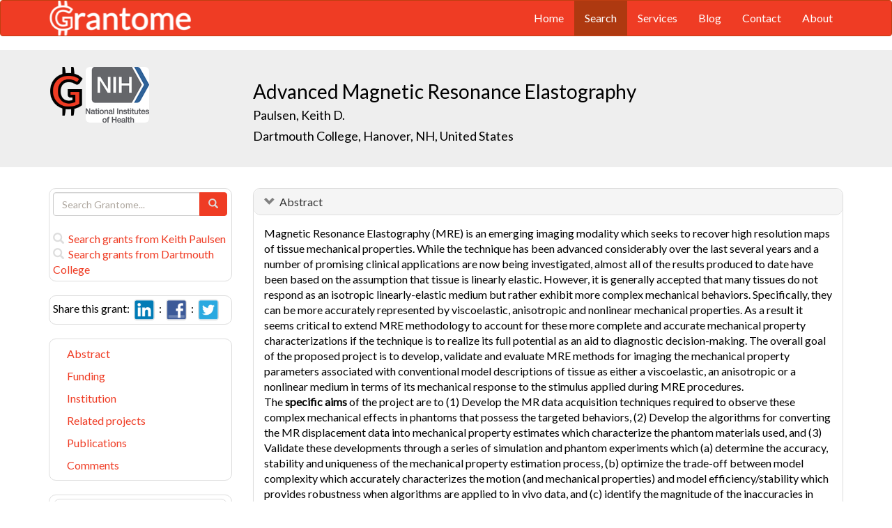

--- FILE ---
content_type: text/html; charset=UTF-8
request_url: https://grantome.com/grant/NIH/R01-EB004632-03
body_size: 9100
content:
<!DOCTYPE html> 
<html lang="en">
  <head prefix="og: http://ogp.me/ns#">
    <title>
Advanced Magnetic Resonance Elastography - Keith Paulsen
 
    </title>
    <meta charset="utf-8">
    <meta http-equiv="X-UA-Compatible" content="IE=edge">
    <meta name="viewport" content="width=device-width, initial-scale=1.0">
    <script type="application/ld+json">
    {
      "@context": "https://schema.org",
      "@type": "Article",
      "mainEntityOfPage": {
        "@type": "WebPage",
        "@id": "https://grantome.com/grant/NIH/R01-EB004632-03"
      },
      "author": {"@type": "Person", "name": "Paulsen, Keith"},
      "headline": "Advanced Magnetic Resonance Elastography",
      "description": "Magnetic Resonance Elastography (MRE) is an emerging imaging modality which seeks to recover high resolution maps of tissue mechanical properties. While the tec...",
      "image": ["https://grantome.com/images/funders/NIH.png"],
      "datePublished": "2007-08-01",
      "url": "https://grantome.com/grant/NIH/R01-EB004632-03",
      "publisher": {
        "@type": "Organization",
        "name": "NIH",
        "logo": {
          "@type": "ImageObject",
          "url": "https://grantome.com/images/funders/NIH.png"
        }
      }
    }
    </script>
    <meta name="citation_author" content="Paulsen, Keith" />
    <meta name="DC.Contributor" content="Paulsen, Keith" />
    <meta name="og:author" content="Paulsen, Keith" />
    <meta name="title" content="Advanced Magnetic Resonance Elastography - Keith Paulsen" />
    <meta name="description" content="Magnetic Resonance Elastography (MRE) is an emerging imaging modality which seeks to recover high resolution maps of tissue mechanical properties. While the tec..." />
    <meta name="keywords" content="NIH,R01,7269323,R01EB004632,EB004632,5R01EB004632-03,R01-EB004632-03" />
    <meta name="citation_title" content="Advanced Magnetic Resonance Elastography" />
    <meta name="DC.Title" content="Advanced Magnetic Resonance Elastography" />
    <meta property="article:publisher" content="https://www.facebook.com/Grantome" />
    <meta property="fb:admins" content="100007086546787" />
    <meta property="og:url" content="https://grantome.com/grant/NIH/R01-EB004632-03" />
    <meta property="og:site_name" content="Grantome" />
    <meta property="og:title" content="Advanced Magnetic Resonance Elastography" />
    <meta property="og:description" content="Magnetic Resonance Elastography (MRE) is an emerging imaging modality which seeks to recover high resolution maps of tissue mechanical properties. While the technique has been advanced considerably ov..." />
    <meta property="og:image" content="https://grantome.com/images/funders/NIH.png" />
    <meta name="twitter:card" content="summary">
    <meta name="twitter:url" content="https://grantome.com/grant/NIH/R01-EB004632-03">
    <meta name="twitter:domain" content="grantome.com">
    <meta name="twitter:site" content="@Grantome">
    <meta name="twitter:creator" content="NIH">
    <meta name="twitter:title" content="Advanced Magnetic Resonance Elastography">
    <meta name="twitter:description" content="Magnetic Resonance Elastography (MRE) is an emerging imaging modality which seeks to recover high resolution maps of tissue mechanical properties. While the tec...">
    <meta name="twitter:image" content="https://grantome.com/images/funders/NIH.png">

    <link rel="icon" href="/favicon.ico" type="image/x-icon">
    <link rel="apple-touch-icon" href="/images/logo-g.png">
    <link rel="apple-touch-startup-image" href="/images/logo-g.png">
    <link type="application/opensearchdescription+xml" rel="search" href="/misc/osdd.xml">
    <link rel="stylesheet" type="text/css" href="https://stackpath.bootstrapcdn.com/bootstrap/3.4.1/css/bootstrap.min.css" integrity="sha384-HSMxcRTRxnN+Bdg0JdbxYKrThecOKuH5zCYotlSAcp1+c8xmyTe9GYg1l9a69psu" crossorigin="anonymous">
    <link rel="stylesheet" type="text/css" href="//fonts.googleapis.com/css?family=Lato&display=swap">
    <link rel="stylesheet" type="text/css" href="/css/grantome.css">
    <script>
      (function(i,s,o,g,r,a,m){i['GoogleAnalyticsObject']=r;i[r]=i[r]||function(){
      (i[r].q=i[r].q||[]).push(arguments)},i[r].l=1*new Date();a=s.createElement(o),
      m=s.getElementsByTagName(o)[0];a.async=1;a.src=g;m.parentNode.insertBefore(a,m)
      })(window,document,'script','//www.google-analytics.com/analytics.js','ga');
    
      ga('create', 'UA-47544600-1', 'grantome.com');
      ga('require', 'displayfeatures');
      ga('send', 'pageview');

    </script>
  </head>
  <body data-spy="scroll" data-target="#sidenavbar-spy" data-offset="20">
    <!-- Static navbar -->
    <div class="navbar navbar-default" role="navigation">
      <div class="container"> 
        <div class="navbar-header">
          <button type="button" class="navbar-toggle" data-toggle="collapse" data-target=".navbar-collapse">
            <span class="sr-only">Toggle navigation</span>
            <span class="icon-bar"></span>
            <span class="icon-bar"></span>
            <span class="icon-bar"></span>
          </button>
         <a href="https://grantome.com"><img class="brand" alt="Grantome" style="height: 50px;" src="/images/logo-white.png"></a>
        </div>
        <div class="navbar-collapse collapse">
          <ul class="nav navbar-nav navbar-right">
            <li>&nbsp;&nbsp;&nbsp;</li>
            <li ><a href="https://grantome.com">Home</a></li>
            <li class="active"><a href="https://grantome.com/search">Search</a></li>
            <li ><a href="https://grantome.com/services">Services</a></li>
            <li ><a href="https://grantome.com/blog">Blog</a></li>
            <li ><a href="https://grantome.com/contact">Contact</a></li>
            <li ><a href="https://grantome.com/about">About</a></li>
          </ul>
        </div>
      </div>
    </div> 
    <div class="jumbotron">
      <div class="container" id="masthead" role="banner">
        <div class="row">
            <div class="col-md-3 hidden-mobile">
              <a href="/"><img class="glogo" alt="G" src="/images/logo-g.png"></a>
              <a href="http://www.nih.gov/"><img alt="G" class="img-rounded" style="max-height: 80px; max-width: 40%;" src="https://grantome.com/images/funders/NIH.png"></a>
            </div>
            <div class="col-md-9 col-title">
              <h1>
                Advanced Magnetic Resonance Elastography
                <small><br>
                <a href="http://www.ncbi.nlm.nih.gov/pubmed?term=Paulsen+KD%5BAuthor%5D" title="Link to Paulsen's Pubmed publication list...">Paulsen, Keith D.</a> &nbsp;&nbsp;
                <br><a href="http://dartmouth.edu/" title="Link to Dartmouth College website...">Dartmouth College, Hanover, NH, United States</a>
                </small>
              </h1>
            </div>
 
        </div>
      </div>
    </div>

    <!-- container -->
    <div class="container">
            <div class="row">
        <div class="col-md-3 hidden-print" id="col-sidebar">
          <div class="sidebar hidden-print" role="complementary" id="panel-sidebar">
                  <div class="sidenavbar" role="complementary" id="sidebar-search">
            <form class="form" id="search" role="search" action="/search" method="GET">
              <div class="input-group">
                <input type="text" class="form-control" name="q" placeholder="Search Grantome..." onkeydown="if (event.keyCode == 13) { this.form.submit(); return false; }">
                <span class="input-group-btn">
                  <button type="submit" class="btn btn-primary"><span id="chart-glyphicon" class="glyphicon glyphicon-search" title=""></span></button>
                </span>
              </div>
            </form>
            <br>
            <a href="/search?q=@author  Keith Paulsen" title="Search Keith Paulsen in Grantome..."><span class="glyphicon glyphicon-search"></span>&nbsp; Search grants from Keith Paulsen</a>
            <br>
            <a href="/search?q=@institution  Dartmouth College" title="Search Dartmouth College in Grantome..."><span class="glyphicon glyphicon-search"></span>&nbsp; Search  grants from Dartmouth College</a>
          </div>

<div class="sidenavbar" role="complementary" id="sidebar-share">
            Share this grant:&nbsp;
            <a class="social-share" href="http://www.linkedin.com/shareArticle?mini=true&url=https://grantome.com/grant/NIH/R01-EB004632-03&title=Advanced+Magnetic+Resonance+Elastography&source=Grantome&summar
y=%3Cp%3EMagnetic+Resonance+Elastography+%28MRE%29+is+an+emerging+imaging+modality+which+seeks+to+recover+high+resolution+maps+of+tissue+mechanical+properties.+While+the+technique+has+been+advanced+considerably+over+the+last..." target="_blank" title="Share on LinkedIn..."><img alt="LinkedIn" src="/images/soc/linked
in.png"/></a>&nbsp;&nbsp;:&nbsp;
            <a class="social-share" href="http://www.facebook.com/sharer.php?u=https://grantome.com/grant/NIH/R01-EB004632-03&t=Advanced+Magnetic+Resonance+Elastography" target="_blank" title="Share on Facebook..."><img alt="Facebook" src="/images/soc/facebook.png"></a>&nbsp;&nbsp;:&nbsp;
            <a class="social-share" href="http://twitter.com/share?url=https://grantome.com/grant/NIH/R01-EB004632-03&text=Advanced+Magnetic+Resonance+Elastography" target="_blank" title="Share on Twitter..."><img alt="Twitter" src="/images/soc/twitter.png"></a>
          </div>
<div class="sidenavbar hidden-xs" role="complementary" id="sidenavbar-spy">
            <ul class="nav nav-list" id="ul-sidebar">
              <li><a href="#panel-abstract">Abstract</a></li>
              <li><a href="#panel-funding">Funding</a></li>
              <li><a href="#panel-institution">Institution</a></li>
              <li><a href="#panel-related">Related projects</a></li>
              <li><a href="#panel-publication">Publications</a></li>
              <li><a href="#panel-comment">Comments</a></li>
            </ul>
          </div>
<div class="sidenavbar hidden-xs" role="complementary" id="sidebar-blog">
            <div class="panel panel-heading"><h3 class="panel-title">&nbsp;Recent in Grantomics:</h3></div>
            <ul class="nav sidenav">
              <li><a href="https://grantome.com/blog/rise-fall-dominant-few" title="The Rise and Fall of the Dominant Few: How R01 Success Rates Change over Time for the most Competitive Institutions"><b>Fred Hutchinson Cancer Research Center</b> vs. funders. Who wins? <b>Read more...</b></a></li>
              <li><a href="https://grantome.com/blog/research-decreasing-for-keywords" title="Research Dollars are Decreasing for the Most Funded Keywords? Trends in R01 Funding of Various Cancer-Related Cellular Signaling Pathways">How should you pick the next fundable research topic? <b>Read more...</b></a></li>
            </ul>
          </div>
<div class="sidenavbar hidden-xs" role="complementary" id="sidebar-recent-view">
            <div class="panel panel-heading"><h3 class="panel-title">&nbsp;Recently viewed grants:</h3></div>
            <ul class="nav sidenav">
                  <li><a href="https://grantome.com/grant/NIH/ZIH-BC011703-03" title="Lee (2018) Integrated analyses of genetics, epigenetics, and gene expression, Basic Sciences">Integrated analyses of genetics, epigenetics, and gene expression</a></li>
                  <li><a href="https://grantome.com/grant/NIH/R01-AG011085-21" title="Harper (2014) Ubiquitin-mediated proteolysis and cell cycle control, Harvard University">Ubiquitin-mediated proteolysis and cell cycle control</a></li>
                  <li><a href="https://grantome.com/grant/NIH/P50-AT002776-07S2" title="Cefalu (2011) Botanicals and Metabolic Syndrome, Lsu Pennington Biomedical Research Center">Botanicals and Metabolic Syndrome</a></li>
                  <li><a href="https://grantome.com/grant/NIH/R01-AR047347-02" title="Terkeltaub (2002) PTHRP 1 to 173 IN CHONDROCYTES, Veterans Medical Research Fdn/San Diego">PTHRP 1 to 173 IN CHONDROCYTES</a></li>
                  <li><a href="https://grantome.com/grant/NIH/R01-EY003311-08" title="Klyce (1986) Transport Processes Across the Corneal Epithelium, Louisiana State University Hsc New Orleans">Transport Processes Across the Corneal Epithelium</a></li>
               </ul>
          </div>
              <div class="sidenavbar hidden-xs" role="complementary" id="sidebar-recent-added">
            <div class="panel panel-heading"><h3 class="panel-title">&nbsp;Recently added grants:</h3></div>
            <ul class="nav sidenav">
                  <li><a href="https://grantome.com/grant/NIH/R01-AG061382-02" title="Castellano (2021) Mechanisms of TIMP2-mediated hippocampal revitalization in Alzheimer&#039;s disease, Icahn School of Medicine at Mount Sinai">Mechanisms of TIMP2-mediated hippocampal revitalization in Alzheimer&#039;s disease</a></li>
                  <li><a href="https://grantome.com/grant/NIH/R01-AG062590-03" title="Dayan (2021) Redundancy as a neuroprotective mechanism against aging-related cognitive decline, University of North Carolina Chapel Hill">Redundancy as a neuroprotective mechanism against aging-related cognitive decline</a></li>
                  <li><a href="https://grantome.com/grant/NIH/R01-AG065240-02" title="Qi (2021) Role of brain lipid metabolism in Alzheimer&#039;s disease, Case Western Reserve University">Role of brain lipid metabolism in Alzheimer&#039;s disease</a></li>
                  <li><a href="https://grantome.com/grant/NIH/R01-AG061155-03" title="Milman (2021) Somatotropic Signaling and Resilience to Aging and Alzheimer&#039;s Disease, Albert Einstein College of Medicine">Somatotropic Signaling and Resilience to Aging and Alzheimer&#039;s Disease</a></li>
                  <li><a href="https://grantome.com/grant/NIH/R01-AI103760-09" title="Jenkins (2021) Protective CD4+ T Cells, University of Minnesota Twin Cities">Protective CD4+ T Cells</a></li>
               </ul>
          </div>
  

          </div>
        </div>
        <div class="col-md-9" id="col-main">
          <!-- Content -->


      <div id="panel-abstract" class="panel panel-default collapse in">
          <div class="panel-heading">
            <h3 class="panel-title">&nbsp;
              <a id="panel-abstract-a" class="panel-toggle" data-toggle="collapse" data-parent="#panel-abstract" href="#panel-abstract-body">Abstract</a><div class="clearfix"></div>

            </h3>
          </div>
          <div id="panel-abstract-body" class="panel-body collapse in">
            <div id="panel-abstract-notification"></div>

<p>Magnetic Resonance Elastography (MRE) is an emerging imaging modality which seeks to recover high resolution maps of tissue mechanical properties. While the technique has been advanced considerably over the last several years and a number of promising clinical applications are now being investigated, almost all of the results produced to date have been based on the assumption that tissue is linearly elastic. However, it is generally accepted that many tissues do not respond as an isotropic linearly-elastic medium but rather exhibit more complex mechanical behaviors. Specifically, they can be more accurately represented by viscoelastic, anisotropic and nonlinear mechanical properties. As a result it seems critical to extend MRE methodology to account for these more complete and accurate mechanical property characterizations if the technique is to realize its full potential as an aid to diagnostic decision-making. The overall goal of the proposed project is to develop, validate and evaluate MRE methods for imaging the mechanical property parameters associated with conventional model descriptions of tissue as either a viscoelastic, an anisotropic or a nonlinear medium in terms of its mechanical response to the stimulus applied during MRE procedures. <br>
The <b>specific aims </b> of the project are to (1) Develop the MR data acquisition techniques required to observe these complex mechanical effects in phantoms that possess the targeted behaviors, (2) Develop the algorithms for converting the MR displacement data into mechanical property estimates which characterize the phantom materials used, and (3) Validate these developments through a series of simulation and phantom experiments which (a) determine the accuracy, stability and uniqueness of the mechanical property estimation process, (b) optimize the trade-off between model complexity which accurately characterizes the motion (and mechanical properties) and model efficiency/stability which provides robustness when algorithms are applied to in vivo data, and (c) identify the magnitude of the inaccuracies in shear modulus estimation incurred by assumptions of linear elasticity when the medium exhibits more complex mechanical properties.</p>
</div>
</div> 


      <div id="panel-funding" class="panel panel-default collapse in">
          <div class="panel-heading">
            <h3 class="panel-title">&nbsp;
              <a id="panel-funding-a" class="panel-toggle" data-toggle="collapse" data-parent="#panel-funding" href="#panel-funding-body">Funding Agency</a><div class="clearfix"></div>

            </h3>
          </div>
          <div id="panel-funding-body" class="panel-body collapse in">
            <div id="panel-funding-notification"></div>


  <div class="row center-block">
    <div class="col-sm-6">
      <dl class="dl-horizontal">

      <dt>Agency</dt><dd title="NIH is the largest source of funding for medical research in the world, created to seek fundamental knowledge about the nature and behavior of living systems and the application of that knowledge to enhance health, lengthen life, and reduce illness and disability."><a href="http://www.nih.gov/">National Institute of Health (NIH)</a></dd>
      <dt>Institute</dt><dd title=""><a title="" href="http://www.nibib.nih.gov/">National Institute of Biomedical Imaging and Bioengineering (NIBIB)</a></dd>
      <dt>Type</dt><dd title="To support a discrete, specified, circumscribed project to be performed by the named investigator(s) in an area representing his specific interest and competencies."><a href="http://grants.nih.gov/grants/funding/r01.htm">Research Project (R01)</a> <div class="hidden-print hidden-sm hidden-mobile pull-right"><a href="/search?q=%40type++R01" title="Search R01 on Grantome..."><span    class="glyphicon glyphicon-search"></span></a></div></dd>
      <dt>Project #</dt><dd>5R01EB004632-03 <div class="hidden-print hidden-sm hidden-mobile pull-right"><a href="/search?q=5R01EB004632-03" title="Search 5R01EB004632-03 on Grantome..."><span    class="glyphicon glyphicon-search"></span></a></div></dd>
      <dt>Application #</dt><dd>7269323</dd>
      <dt>Study Section</dt><dd>Special Emphasis Panel (ZRG1-SBIB-D (02)) <div class="hidden-print hidden-sm hidden-mobile pull-right"><a href="/search?q=%40section+%27Special+Emphasis+Panel+%28ZRG1-SBIB-D+%2802%29%29%27" title="Search Special Emphasis Panel (ZRG1-SBIB-D (02)) on Grantome..."><span    class="glyphicon glyphicon-search"></span></a></div></dd>
      <dt>Program Officer</dt><dd>Mclaughlin, Alan Charles <div class="hidden-print hidden-sm hidden-mobile pull-right"><a href="/search?q=%27Mclaughlin%2C+Alan+Charles%27" title="Search Mclaughlin, Alan Charles on Grantome..."><span class="glyphicon glyphicon-search"></span></a></div></dd>
    </dl>
  </div>
  <div class="col-sm-6">
    <dl class="dl-horizontal">

      <dt>Project Start</dt><dd>2005-09-22</dd>
      <dt>Project End</dt><dd>2009-07-31</dd>
      <dt>Budget Start</dt><dd>2007-08-01</dd>
      <dt>Budget End</dt><dd>2008-07-31</dd>
      <dt>Support Year</dt><dd>3</dd>
      <dt>Fiscal Year</dt><dd>2007</dd>
      <dt>Total Cost</dt><dd>$275,361</dd>
      <dt>Indirect Cost</dt><dd></dd>
    </dl>
  </div>
  </div>

</div>
</div> 


      <div id="panel-institution" class="panel panel-default collapse in">
          <div class="panel-heading">
            <h3 class="panel-title">&nbsp;
              <a id="panel-institution-a" class="panel-toggle" data-toggle="collapse" data-parent="#panel-institution" href="#panel-institution-body">Institution</a><div class="clearfix"></div>

            </h3>
          </div>
          <div id="panel-institution-body" class="panel-body collapse in">
            <div id="panel-institution-notification"></div>


  <div class="row center-block">
    <div class="col-sm-6">
      <dl class="dl-horizontal">

      <dt>Name</dt><dd><a href="http://dartmouth.edu/" title="Link to Dartmouth College website...">Dartmouth College</a> <div class="hidden-print hidden-sm hidden-mobile pull-right"><a href="/search?q=%40institution++Dartmouth+College" title="Search Dartmouth College on Grantome..."><span    class="glyphicon glyphicon-search"></span></a></div></dd>
      <dt>Department</dt><dd></dd>
      <dt>Type</dt><dd>Schools of Engineering</dd>
      <dt>DUNS #</dt><dd>041027822</dd>
    </dl>
  </div>
  <div class="col-sm-6">
    <dl class="dl-horizontal">

      <dt>City</dt><dd>Hanover</dd>
      <dt>State</dt><dd>NH</dd>
      <dt>Country</dt><dd>United States</dd>
      <dt>Zip Code</dt><dd><a href="https://www.google.com/maps/preview#!q=03755">03755</a></dd>
    </dl>
  </div>
  </div>

</div>
</div> 



      <div id="panel-related" class="panel panel-default collapse in">
          <div class="panel-heading">
            <h3 class="panel-title">&nbsp;
              <a id="panel-related-a" class="panel-toggle" data-toggle="collapse" data-parent="#panel-related" href="#panel-related-body">Related projects</a><div class="clearfix"></div>

            </h3>
          </div>
          <div id="panel-related-body" class="panel-body collapse in">
            <div id="panel-related-notification"></div>

<table cellpadding="0" cellspacing="0" border="0" class="table table-hover table-condensed" id="table-related" width="100%">
  <thead>
    <tr>
      <th width="15%"></th>
      <th width="75%"></th>
      <th width="10%"></th>
    </tr>
  </thead>
  <tbody>
      <tr>
        <td>NIH 2008<br>R01 EB</td>
<td><a href="https://grantome.com/grant/NIH/R01-EB004632-04">Advanced Magnetic Resonance Elastography</a><br><small>Paulsen, Keith D. / Dartmouth College</small></td>
<td>$274,067</td>

    </tr>
      <tr>
        <td>NIH 2007<br>R01 EB</td>
<td><a href="https://grantome.com/grant/NIH/R01-EB004632-03">Advanced Magnetic Resonance Elastography</a><br><small>Paulsen, Keith D. / Dartmouth College</small></td>
<td>$275,361</td>

    </tr>
      <tr>
        <td>NIH 2006<br>R01 EB</td>
<td><a href="https://grantome.com/grant/NIH/R01-EB004632-02">Advanced Magnetic Resonance Elastography</a><br><small>Paulsen, Keith D. / Dartmouth College</small></td>
<td>$283,585</td>

    </tr>
      <tr>
        <td>NIH 2006<br>R01 EB</td>
<td><a href="https://grantome.com/grant/NIH/R01-EB004632-02S1">Advanced Magnetic Resonance Elastography: Resident Research Supplement</a><br><small>Paulsen, Keith D. / Dartmouth College</small></td>
<td>$159,900</td>

    </tr>
      <tr>
        <td>NIH 2005<br>R01 EB</td>
<td><a href="https://grantome.com/grant/NIH/R01-EB004632-01A1">Advanced Magnetic Resonance Elastography</a><br><small>Paulsen, Keith D. / Dartmouth College</small></td>
<td>$305,385</td>

    </tr>
    </tbody>
</table>


</div>
</div> 


      <div id="panel-publication" class="panel panel-default collapse in">
          <div class="panel-heading">
            <h3 class="panel-title">&nbsp;
              <a id="panel-publication-a" class="panel-toggle" data-toggle="collapse" data-parent="#panel-publication" href="#panel-publication-body">Publications</a><div class="clearfix"></div>

            </h3>
          </div>
          <div id="panel-publication-body" class="panel-body collapse in">
            <div id="panel-publication-notification"></div>

<table cellpadding="0" cellspacing="0" border="0" class="table table-hover table-condensed" id="table-publication">
  <tbody>
      <tr>
      <td>
        Johnson, Curtis L;  Holtrop, Joseph L;  McGarry, Matthew D J et al. <b>(2014) </b><a href="http://www.ncbi.nlm.nih.gov/pubmed/24347237" title="Link to Pubmed entry...">3D multislab, multishot acquisition for fast, whole-brain MR elastography with high signal-to-noise efficiency.</a> Magn Reson Med 71:477-85
      </td>
    </tr>
      <tr>
      <td>
        Johnson, Curtis L;  McGarry, Matthew D J;  Van Houten, Elijah E W et al. <b>(2013) </b><a href="http://www.ncbi.nlm.nih.gov/pubmed/23001771" title="Link to Pubmed entry...">Magnetic resonance elastography of the brain using multishot spiral readouts with self-navigated motion correction.</a> Magn Reson Med 70:404-12
      </td>
    </tr>
      <tr>
      <td>
        Johnson, Curtis L;  McGarry, Matthew D J;  Gharibans, Armen A et al. <b>(2013) </b><a href="http://www.ncbi.nlm.nih.gov/pubmed/23644001" title="Link to Pubmed entry...">Local mechanical properties of white matter structures in the human brain.</a> Neuroimage 79:145-52
      </td>
    </tr>
      <tr>
      <td>
        Weaver, John B;  Pattison, Adam J;  McGarry, Matthew D et al. <b>(2012) </b><a href="http://www.ncbi.nlm.nih.gov/pubmed/23079508" title="Link to Pubmed entry...">Brain mechanical property measurement using MRE with intrinsic activation.</a> Phys Med Biol 57:7275-87
      </td>
    </tr>
      <tr>
      <td>
        McGarry, M D J;  Van Houten, E E W;  Perriñez, P R et al. <b>(2011) </b><a href="http://www.ncbi.nlm.nih.gov/pubmed/21654044" title="Link to Pubmed entry...">An octahedral shear strain-based measure of SNR for 3D MR elastography.</a> Phys Med Biol 56:N153-64
      </td>
    </tr>
      <tr>
      <td>
        Van Houten, Elijah E W;  Viviers, D vR;  McGarry, M D J et al. <b>(2011) </b><a href="http://www.ncbi.nlm.nih.gov/pubmed/21626932" title="Link to Pubmed entry...">Subzone based magnetic resonance elastography using a Rayleigh damped material model.</a> Med Phys 38:1993-2004
      </td>
    </tr>
      <tr>
      <td>
        Perriñez, Phillip R;  Pattison, Adam J;  Kennedy, Francis E et al. <b>(2010) </b><a href="http://www.ncbi.nlm.nih.gov/pubmed/20831058" title="Link to Pubmed entry...">Contrast detection in fluid-saturated media with magnetic resonance poroelastography.</a> Med Phys 37:3518-26
      </td>
    </tr>
      <tr>
      <td>
        Pattison, A J;  Lollis, S S;  Perrinez, P R et al. <b>(2010) </b><a href="http://www.ncbi.nlm.nih.gov/pubmed/20655045" title="Link to Pubmed entry...">Time-harmonic magnetic resonance elastography of the normal feline brain.</a> J Biomech 43:2747-52
      </td>
    </tr>
      <tr>
      <td>
        Perriñez, Phillip R;  Kennedy, Francis E;  Van Houten, Elijah E W et al. <b>(2010) </b><a href="http://www.ncbi.nlm.nih.gov/pubmed/20199912" title="Link to Pubmed entry...">Magnetic resonance poroelastography: an algorithm for estimating the mechanical properties of fluid-saturated soft tissues.</a> IEEE Trans Med Imaging 29:746-55
      </td>
    </tr>
      <tr>
      <td>
        Perriñez, Phillip R;  Kennedy, Francis E;  Van Houten, Elijah E W et al. <b>(2009) </b><a href="http://www.ncbi.nlm.nih.gov/pubmed/19272864" title="Link to Pubmed entry...">Modeling of soft poroelastic tissue in time-harmonic MR elastography.</a> IEEE Trans Biomed Eng 56:598-608
      </td>
    </tr>
    </tbody>
</table>
<p>Showing the most recent 10 out of 11 publications</p>

</div>
</div> 



<a id="comment"></a>
      <div id="panel-comment" class="panel panel-default collapse in">
          <div class="panel-heading">
            <h3 class="panel-title">&nbsp;
              <a id="panel-comment-a" class="panel-toggle" data-toggle="collapse" data-parent="#panel-comment" href="#panel-comment-body">Comments</a><div class="clearfix"></div>

            </h3>
          </div>
          <div id="panel-comment-body" class="panel-body collapse in">
            <div id="panel-comment-notification"></div>

    <a href="#panel-comment-body" class="btn btn-comment btn-lg btn-block" onClick="$('#panel-comment-body').load('https://grantome.com/grant/NIH/R01-EB004632-03/comment');"><span class="glyphicon glyphicon-comment"></span>&nbsp;&nbsp;Be the first to comment on Keith Paulsen's grant</a>

</div>
</div> 


          <!-- ./ content -->
        </div>
      </div>
    </div>
    <!-- ./ container -->
<div class="navbar navbar-fixed-bottom hidden-print" id="share-bottom">
  <div class="container">
    <div class="row">
      <div class="col-md-offset-3 col-md-9 col-main footer-social" id="footer-social">

        <div class="row">
          <div class="col-sm-6">
            Share this grant:&nbsp;
            <a class="social-share" href="http://www.linkedin.com/shareArticle?mini=true&url=https://grantome.com/grant/NIH/R01-EB004632-03&title=Advanced+Magnetic+Resonance+Elastography&source=Grantome&summary=%3Cp%3EMagnetic+Resonance+Elastography+%28MRE%29+is+an+emerging+imaging+modality+which+seeks+to+recover+high+resolution+maps+of+tissue+mechanical+properties.+While+the+technique+has+been+advanced+considerably+over+the+last..." target="_blank" title="Share on LinkedIn..."><img alt="LinkedIn" src="/images/soc/linkedin.png"/></a>&nbsp;&nbsp;:&nbsp;
            <a class="social-share" href="http://www.facebook.com/sharer.php?u=https://grantome.com/grant/NIH/R01-EB004632-03&t=Advanced+Magnetic+Resonance+Elastography" target="_blank" title="Share on Facebook..."><img alt="Facebook" src="/images/soc/facebook.png"></a>&nbsp;&nbsp;:&nbsp;
            <a class="social-share" href="http://twitter.com/share?url=https://grantome.com/grant/NIH/R01-EB004632-03&text=Advanced+Magnetic+Resonance+Elastography" target="_blank" title="Share on Twitter..."><img alt="Twitter" src="/images/soc/twitter.png"></a>
          </div>

          <div class="col-sm-6">
            <form class="form" id="footer-search" role="search" action="/search" method="GET">
              <div class="input-group input-group-sm">
                <span class="input-group-btn">
                  <button type="submit" class="btn btn-primary">Search&nbsp;</button>
                </span>
                <input type="text" class="form-control" name="q" placeholder="Search Grantome..." onkeydown="if (event.keyCode == 13) { this.form.submit(); return false; }" value="">
              </div>
            </form>
          </div>
        </div>

      </div>
    </div>
  </div>
</div>

  <footer>
    <div id="footer">
      <div class="container">
        <hr>
        <div class="row">
          <div class="col-sm-6">
            <p class="text-muted credit">&copy; 2015 Grantome :  
              <a href="https://grantome.com/about/privacy">Privacy policy</a>&nbsp;:
              <a href="https://grantome.com/about/terms">Terms & Conditions</a>&nbsp;
            </p>
          </div>
           <div class="col-sm-6 hidden-print">
            <p class="text-muted text-right">Follow us on: 
              <a class="social" href="https://www.facebook.com/Grantome" target="_blank" title="Like us on Facebook ..."><img alt="Facebook" src="/images/soc/facebook.png"></a>&nbsp;:
              <a class="social" href="https://twitter.com/Grantome" target="_blank" title="Follow us on Twitter ..."><img alt="Twitter" src="/images/soc/twitter.png"/></a>&nbsp;:
              <a class="social" href="mailto:info@grantome.com" title="E-mail us..."><img alt="E-mail us" src="/images/soc/email.png"></a>
            </p>
          </div>

        </div>
      </div>
    </div>
  </footer>
    <script src="https://code.jquery.com/jquery-1.12.4.min.js" integrity="sha384-nvAa0+6Qg9clwYCGGPpDQLVpLNn0fRaROjHqs13t4Ggj3Ez50XnGQqc/r8MhnRDZ" crossorigin="anonymous"></script>
    <script src="https://stackpath.bootstrapcdn.com/bootstrap/3.4.1/js/bootstrap.min.js" integrity="sha384-aJ21OjlMXNL5UyIl/XNwTMqvzeRMZH2w8c5cRVpzpU8Y5bApTppSuUkhZXN0VxHd" crossorigin="anonymous"></script>
        <script type="text/javascript">

$(window).scroll(function () {
  if ($('#footer-social').length) {
    if ($(this).scrollTop() > 1000 || $(this).scrollTop() + $(this).height() >= $(document).height()) {
      $('#footer-social').show();
    } else {
      $('#footer-social').hide();
    }
  }
});

        </script>
  </body>
</html>


--- FILE ---
content_type: text/css
request_url: https://grantome.com/css/grantome.css
body_size: 8241
content:

*,
*:before,
*:after {
  -webkit-box-sizing: border-box;
     -moz-box-sizing: border-box;
          box-sizing: border-box;
}

html {
/*  font-size: 62.5%; */
  -webkit-tap-highlight-color: rgba(0, 0, 0, 0);
}

body {
  font-family: "Lato", Helvetica, Arial, sans-serif;
  font-size: 16px;
  line-height: 1.428571429em; 
  color: #000000;
  background-color: #ffffff;
}

a {
  color: #ef3c24;
  text-decoration: none;
}

a:hover,
a:focus {
  color: #b9220e;
  text-decoration: underline;
}

a:focus {
  outline: thin dotted #333;
  outline: 5px auto -webkit-focus-ring-color;
  outline-offset: -2px;
}

.img-thumbnail {
  background-color: #ffffff;
}

.text-muted {
  color: #aea79f;
}

.text-primary {
  color: #ef3c24;
}

.text-primary:hover {
  color: #ae3910;
}

.text-warning {
  color: #c09853;
}

.text-warning:hover {
  color: #a47e3c;
}

.text-danger {
  color: #b94a48;
}

.text-danger:hover {
  color: #953b39;
}

.text-success {
  color: #468847;
}
.text-success:hover {
  color: #356635;
}

.text-info {
  color: #3a87ad;
}

.text-info:hover {
  color: #2d6987;
}
blockquote small {
  color: #aea79f;
}
code {
  color: #c7254e;
  background-color: #f9f2f4;
}
pre {
  color: #333333;
  background-color: #f5f5f5;
}

.form-control {
  color: #333333;
  background-color: #ffffff;
  -webkit-transition: border-color ease-in-out 0.15s, box-shadow ease-in-out 0.15s;
          transition: border-color ease-in-out 0.15s, box-shadow ease-in-out 0.15s;
}
.form-control:focus {
  border-color: #ef3c24;
  -webkit-box-shadow: inset 0 1px 1px rgba(0, 0, 0, 0.075), 0 0 8px rgba(239, 60, 36, 0.6);
          box-shadow: inset 0 1px 1px rgba(0, 0, 0, 0.075), 0 0 8px rgba(239, 60, 36, 0.6);

}
.form-control:-moz-placeholder {
  color: #aea79f;
}
.form-control::-moz-placeholder {
  color: #aea79f;
}
.form-control:-ms-input-placeholder {
  color: #aea79f;
}
.form-control::-webkit-input-placeholder {
  color: #aea79f;
}

.form-control[disabled],
.form-control[readonly],
fieldset[disabled] .form-control {
  background-color: #eeeeee;
}

.has-warning .help-block,
.has-warning .control-label,
.has-warning .radio,
.has-warning .checkbox,
.has-warning .radio-inline,
.has-warning .checkbox-inline {
  color: #c09853;
}

.has-warning .form-control {
  border-color: #c09853;
}

.has-warning .form-control:focus {
  border-color: #a47e3c;
}

.has-warning .input-group-addon {
  color: #c09853;
  background-color: #fcf8e3;
  border-color: #c09853;
}
.has-error .help-block,
.has-error .control-label,
.has-error .radio,
.has-error .checkbox,
.has-error .radio-inline,
.has-error .checkbox-inline {
  color: #b94a48;
}
.has-error .form-control {
  border-color: #b94a48;
}
.has-error .form-control:focus {
  border-color: #953b39;
}
.has-error .input-group-addon {
  color: #b94a48;
  background-color: #f2dede;
  border-color: #b94a48;
}
.has-success .help-block,
.has-success .control-label,
.has-success .radio,
.has-success .checkbox,
.has-success .radio-inline,
.has-success .checkbox-inline {
  color: #468847;
}
.has-success .form-control {
  border-color: #468847;
}
.has-success .form-control:focus {
  border-color: #356635;
}
.has-success .input-group-addon {
  color: #468847;
  background-color: #dff0d8;
  border-color: #468847;
}
.help-block {
  color: #737373;
}
.btn:hover,
.btn:focus {
  color: #ffffff;
}
.btn-default {
  color: #ffffff;
  background-color: #aea79f;
  border-color: #aea79f;
}
.btn-default:hover,
.btn-default:focus,
.btn-default:active,
.btn-default.active,
.open .dropdown-toggle.btn-default {
  color: #ffffff;
  background-color: #9b9389;
  border-color: #92897e;
}
.btn-default.disabled,
.btn-default[disabled],
fieldset[disabled] .btn-default,
.btn-default.disabled:hover,
.btn-default[disabled]:hover,
fieldset[disabled] .btn-default:hover,
.btn-default.disabled:focus,
.btn-default[disabled]:focus,
fieldset[disabled] .btn-default:focus,
.btn-default.disabled:active,
.btn-default[disabled]:active,
fieldset[disabled] .btn-default:active,
.btn-default.disabled.active,
.btn-default[disabled].active,
fieldset[disabled] .btn-default.active {
  background-color: #aea79f;
  border-color: #aea79f;
}
.btn-primary {
  color: #ffffff;
  background-color: #ef3c24;
  border-color: #ef3c24;
}
.btn-primary:hover,
.btn-primary:focus,
.btn-primary:active,
.btn-primary.active,
.open .dropdown-toggle.btn-primary {
  color: #ffffff;
  background-color: #b83c11;
  border-color: #a5360f;
}

.btn-primary.disabled,
.btn-primary[disabled],
fieldset[disabled] .btn-primary,
.btn-primary.disabled:hover,
.btn-primary[disabled]:hover,
fieldset[disabled] .btn-primary:hover,
.btn-primary.disabled:focus,
.btn-primary[disabled]:focus,
fieldset[disabled] .btn-primary:focus,
.btn-primary.disabled:active,
.btn-primary[disabled]:active,
fieldset[disabled] .btn-primary:active,
.btn-primary.disabled.active,
.btn-primary[disabled].active,
fieldset[disabled] .btn-primary.active {
  background-color: #ef3c24;
  border-color: #ef3c24;
}

.btn-warning {
  color: #ffffff;
  background-color: #efb73e;
  border-color: #efb73e;
}

.btn-warning:hover,
.btn-warning:focus,
.btn-warning:active,
.btn-warning.active,
.open .dropdown-toggle.btn-warning {
  color: #ffffff;
  background-color: #eca918;
  border-color: #dd9d12;
}

.btn-warning.disabled,
.btn-warning[disabled],
fieldset[disabled] .btn-warning,
.btn-warning.disabled:hover,
.btn-warning[disabled]:hover,
fieldset[disabled] .btn-warning:hover,
.btn-warning.disabled:focus,
.btn-warning[disabled]:focus,
fieldset[disabled] .btn-warning:focus,
.btn-warning.disabled:active,
.btn-warning[disabled]:active,
fieldset[disabled] .btn-warning:active,
.btn-warning.disabled.active,
.btn-warning[disabled].active,
fieldset[disabled] .btn-warning.active {
  background-color: #efb73e;
  border-color: #efb73e;
}

.btn-danger {
  color: #ffffff;
  background-color: #df382c;
  border-color: #df382c;
}

.btn-danger:hover,
.btn-danger:focus,
.btn-danger:active,
.btn-danger.active,
.open .dropdown-toggle.btn-danger {
  color: #ffffff;
  background-color: #c4291e;
  border-color: #b3251b;
}

.btn-danger.disabled,
.btn-danger[disabled],
fieldset[disabled] .btn-danger,
.btn-danger.disabled:hover,
.btn-danger[disabled]:hover,
fieldset[disabled] .btn-danger:hover,
.btn-danger.disabled:focus,
.btn-danger[disabled]:focus,
fieldset[disabled] .btn-danger:focus,
.btn-danger.disabled:active,
.btn-danger[disabled]:active,
fieldset[disabled] .btn-danger:active,
.btn-danger.disabled.active,
.btn-danger[disabled].active,
fieldset[disabled] .btn-danger.active {
  background-color: #df382c;
  border-color: #df382c;
}

.btn-success {
  color: #ffffff;
  background-color: #38b44a;
  border-color: #38b44a;
}

.btn-success:hover,
.btn-success:focus,
.btn-success:active,
.btn-success.active,
.open .dropdown-toggle.btn-success {
  color: #ffffff;
  background-color: #2e953d;
  border-color: #298537;
}

.btn-success.disabled,
.btn-success[disabled],
fieldset[disabled] .btn-success,
.btn-success.disabled:hover,
.btn-success[disabled]:hover,
fieldset[disabled] .btn-success:hover,
.btn-success.disabled:focus,
.btn-success[disabled]:focus,
fieldset[disabled] .btn-success:focus,
.btn-success.disabled:active,
.btn-success[disabled]:active,
fieldset[disabled] .btn-success:active,
.btn-success.disabled.active,
.btn-success[disabled].active,
fieldset[disabled] .btn-success.active {
  background-color: #38b44a;
  border-color: #38b44a;
}

.btn-info {
  color: #ffffff;
  background-color: #772953;
  border-color: #772953;
}

.btn-info:hover,
.btn-info:focus,
.btn-info:active,
.btn-info.active,
.open .dropdown-toggle.btn-info {
  color: #ffffff;
  background-color: #591f3e;
  border-color: #491933;
}

.btn-info.disabled,
.btn-info[disabled],
fieldset[disabled] .btn-info,
.btn-info.disabled:hover,
.btn-info[disabled]:hover,
fieldset[disabled] .btn-info:hover,
.btn-info.disabled:focus,
.btn-info[disabled]:focus,
fieldset[disabled] .btn-info:focus,
.btn-info.disabled:active,
.btn-info[disabled]:active,
fieldset[disabled] .btn-info:active,
.btn-info.disabled.active,
.btn-info[disabled].active,
fieldset[disabled] .btn-info.active {
  background-color: #772953;
  border-color: #772953;
}

.btn-link {
  color: #ef3c24;
}

.btn-link:hover,
.btn-link:focus {
  color: #b9220e;
  background-color: transparent;
}

.btn-link[disabled]:hover,
fieldset[disabled] .btn-link:hover,
.btn-link[disabled]:focus,
fieldset[disabled] .btn-link:focus {
  color: #aea79f;
}

.dropdown-menu {
  background-color: #ffffff;
}
.dropdown-menu .divider {
  background-color: #e5e5e5;
}
.dropdown-menu > li > a {
  color: #333333;
}
.dropdown-menu > li > a:hover,
.dropdown-menu > li > a:focus {
  color: #ffffff;
  background-color: #ef3c24;
}
.dropdown-menu > .active > a,
.dropdown-menu > .active > a:hover,
.dropdown-menu > .active > a:focus {
  color: #ffffff;
  background-color: #ef3c24;
}
.dropdown-menu > .disabled > a,
.dropdown-menu > .disabled > a:hover,
.dropdown-menu > .disabled > a:focus {
  color: #aea79f;
}
.dropdown-menu > .disabled > a:hover,
.dropdown-menu > .disabled > a:focus {
  background-color: transparent;
}
.dropdown-header {
  color: #aea79f;
}

.nav > li > a:hover,
.nav > li > a:focus {
  background-color: #eeeeee;
}

.nav > li.disabled > a {
  color: #aea79f;
}

.nav > li.disabled > a:hover,
.nav > li.disabled > a:focus {
  color: #aea79f;
  background-color: transparent;
}

.nav .open > a,
.nav .open > a:hover,
.nav .open > a:focus {
  background-color: #eeeeee;
  border-color: #ef3c24;
}

.nav .open > a .caret,
.nav .open > a:hover .caret,
.nav .open > a:focus .caret {
  border-top-color: #b9220e;
  border-bottom-color: #b9220e;
}

.nav .nav-divider {
  background-color: #e5e5e5;
}
.nav-tabs > li > a:hover {
  border-color: #eeeeee #eeeeee #dddddd;
}
.nav-tabs > li.active > a,
.nav-tabs > li.active > a:hover,
.nav-tabs > li.active > a:focus {
  color: #777777;
  background-color: #ffffff;
  border-bottom-color: transparent;
}
.nav-pills > li.active > a,
.nav-pills > li.active > a:hover,
.nav-pills > li.active > a:focus {
  color: #ffffff;
  background-color: #ef3c24;
}
.nav .caret {
  border-top-color: #ef3c24;
  border-bottom-color: #ef3c24;
}
.nav a:hover .caret {
  border-top-color: #b9220e;
  border-bottom-color: #b9220e;
}

.navbar-default {
  background-color: #ef3c24;
  border-color: #bf3e11;
}
.navbar-default .navbar-brand {
  color: #ffffff;
}
.navbar-default .navbar-brand:hover,
.navbar-default .navbar-brand:focus {
  color: #ffffff;
  background-color: none;
}
.navbar-default .navbar-text {
  color: #ffffff;
}
.navbar-default .navbar-nav > li > a {
  color: #ffffff;
}
.navbar-default .navbar-nav > li > a:hover,
.navbar-default .navbar-nav > li > a:focus {
  color: #ffffff;
  background-color: #b9220e;
}
.navbar-default .navbar-nav > .active > a,
.navbar-default .navbar-nav > .active > a:hover,
.navbar-default .navbar-nav > .active > a:focus {
  color: #ffffff;
  background-color: #ae3910;
}
.navbar-default .navbar-nav > .disabled > a,
.navbar-default .navbar-nav > .disabled > a:hover,
.navbar-default .navbar-nav > .disabled > a:focus {
  color: #cccccc;
  background-color: transparent;
}
.navbar-default .navbar-toggle {
  border-color: #b9220e;
}
.navbar-default .navbar-toggle:hover,
.navbar-default .navbar-toggle:focus {
  background-color: #b9220e;
}
.navbar-default .navbar-toggle .icon-bar {
  background-color: #ffffff;
}
.navbar-default .navbar-collapse,
.navbar-default .navbar-form {
  border-color: #bf3e11;
}
.navbar-default .navbar-nav > .dropdown > a:hover .caret,
.navbar-default .navbar-nav > .dropdown > a:focus .caret {
  border-top-color: #ffffff;
  border-bottom-color: #ffffff;
}
.navbar-default .navbar-nav > .open > a,
.navbar-default .navbar-nav > .open > a:hover,
.navbar-default .navbar-nav > .open > a:focus {
  color: #ffffff;
  background-color: #ae3910;
}
.navbar-default .navbar-nav > .open > a .caret,
.navbar-default .navbar-nav > .open > a:hover .caret,
.navbar-default .navbar-nav > .open > a:focus .caret {
  border-top-color: #ffffff;
  border-bottom-color: #ffffff;
}
.navbar-default .navbar-nav > .dropdown > a .caret {
  border-top-color: #ffffff;
  border-bottom-color: #ffffff;
}
@media (max-width: 767px) {
  .navbar-default .navbar-nav .open .dropdown-menu > li > a {
    color: #ffffff;
  }
  .navbar-default .navbar-nav .open .dropdown-menu > li > a:hover,
  .navbar-default .navbar-nav .open .dropdown-menu > li > a:focus {
    color: #ffffff;
    background-color: #b9220e;
  }
  .navbar-default .navbar-nav .open .dropdown-menu > .active > a,
  .navbar-default .navbar-nav .open .dropdown-menu > .active > a:hover,
  .navbar-default .navbar-nav .open .dropdown-menu > .active > a:focus {
    color: #ffffff;
    background-color: #ae3910;
  }
  .navbar-default .navbar-nav .open .dropdown-menu > .disabled > a,
  .navbar-default .navbar-nav .open .dropdown-menu > .disabled > a:hover,
  .navbar-default .navbar-nav .open .dropdown-menu > .disabled > a:focus {
    color: #cccccc;
    background-color: transparent;
  }
}

.navbar-default .navbar-link {
  color: #ffffff;
}
.navbar-default .navbar-link:hover {
  color: #ffffff;
}
.navbar-inverse {
  background-color: #772953;
  border-color: #511c39;
}
.navbar-inverse .navbar-brand {
  color: #ffffff;
}
.navbar-inverse .navbar-brand:hover,
.navbar-inverse .navbar-brand:focus {
  color: #ffffff;
  background-color: none;
}
.navbar-inverse .navbar-text {
  color: #ffffff;
}
.navbar-inverse .navbar-nav > li > a {
  color: #ffffff;
}
.navbar-inverse .navbar-nav > li > a:hover,
.navbar-inverse .navbar-nav > li > a:focus {
  color: #ffffff;
  background-color: #3e152b;
}
.navbar-inverse .navbar-nav > .active > a,
.navbar-inverse .navbar-nav > .active > a:hover,
.navbar-inverse .navbar-nav > .active > a:focus {
  color: #ffffff;
  background-color: #511c39;
}
.navbar-inverse .navbar-nav > .disabled > a,
.navbar-inverse .navbar-nav > .disabled > a:hover,
.navbar-inverse .navbar-nav > .disabled > a:focus {
  color: #cccccc;
  background-color: transparent;
}
.navbar-inverse .navbar-toggle {
  border-color: #3e152b;
}
.navbar-inverse .navbar-toggle:hover,
.navbar-inverse .navbar-toggle:focus {
  background-color: #3e152b;
}
.navbar-inverse .navbar-toggle .icon-bar {
  background-color: #ffffff;
}
.navbar-inverse .navbar-collapse,
.navbar-inverse .navbar-form {
  border-color: #5c2040;
}
.navbar-inverse .navbar-nav > .open > a,
.navbar-inverse .navbar-nav > .open > a:hover,
.navbar-inverse .navbar-nav > .open > a:focus {
  color: #ffffff;
  background-color: #511c39;
}
.navbar-inverse .navbar-nav > .dropdown > a:hover .caret {
  border-top-color: #ffffff;
  border-bottom-color: #ffffff;
}
.navbar-inverse .navbar-nav > .dropdown > a .caret {
  border-top-color: #ffffff;
  border-bottom-color: #ffffff;
}
.navbar-inverse .navbar-nav > .open > a .caret,
.navbar-inverse .navbar-nav > .open > a:hover .caret,
.navbar-inverse .navbar-nav > .open > a:focus .caret {
  border-top-color: #ffffff;
  border-bottom-color: #ffffff;
}
@media (max-width: 767px) {
  .navbar-inverse .navbar-nav .open .dropdown-menu > .dropdown-header {
    border-color: #511c39;
  }
  .navbar-inverse .navbar-nav .open .dropdown-menu > li > a {
    color: #ffffff;
  }
  .navbar-inverse .navbar-nav .open .dropdown-menu > li > a:hover,
  .navbar-inverse .navbar-nav .open .dropdown-menu > li > a:focus {
    color: #ffffff;
    background-color: #3e152b;
  }
  .navbar-inverse .navbar-nav .open .dropdown-menu > .active > a,
  .navbar-inverse .navbar-nav .open .dropdown-menu > .active > a:hover,
  .navbar-inverse .navbar-nav .open .dropdown-menu > .active > a:focus {
    color: #ffffff;
    background-color: #511c39;
  }
  .navbar-inverse .navbar-nav .open .dropdown-menu > .disabled > a,
  .navbar-inverse .navbar-nav .open .dropdown-menu > .disabled > a:hover,
  .navbar-inverse .navbar-nav .open .dropdown-menu > .disabled > a:focus {
    color: #cccccc;
    background-color: transparent;
  }
}
.navbar-inverse .navbar-link {
  color: #ffffff;
}
.navbar-inverse .navbar-link:hover {
  color: #ffffff;
}
.breadcrumb {
  background-color: #f5f5f5;
}
.breadcrumb > li {
}
.breadcrumb > li + li:before {
  color: #cccccc;
}
.breadcrumb > .active {
  color: #aea79f;
}
.pagination > li > a,
.pagination > li > span {
  color: #ef3c24;
  background-color: #ffffff;
}

.pagination > li > a:hover,
.pagination > li > span:hover,
.pagination > li > a:focus,
.pagination > li > span:focus {
  color: #ef3c24;
  background-color: #eeeeee;
}

.pagination > .active > a,
.pagination > .active > span,
.pagination > .active > a:hover,
.pagination > .active > span:hover,
.pagination > .active > a:focus,
.pagination > .active > span:focus {
  color: #888888;
  background-color: #eeeeee;
  border-color: #dddddd;
}

.pagination > .disabled > span,
.pagination > .disabled > span:hover,
.pagination > .disabled > span:focus,
.pagination > .disabled > a,
.pagination > .disabled > a:hover,
.pagination > .disabled > a:focus {
  color: #888888;
  background-color: #ffffff;
  border-color: #dddddd;
}

.pager li > a,
.pager li > span {
  background-color: #ffffff;
}

.pager li > a:hover,
.pager li > a:focus {
  background-color: #eeeeee;
}
.pager .disabled > a,
.pager .disabled > a:hover,
.pager .disabled > a:focus,
.pager .disabled > span {
  color: #aea79f;
  background-color: #ffffff;
}
.label {
  color: #ffffff;
}
.label[href]:hover,
.label[href]:focus {
  color: #ffffff;
}

.label-default {
  background-color: #aea79f;
}

.label-default[href]:hover,
.label-default[href]:focus {
  background-color: #978e83;
}

.label-primary {
  background-color: #ef3c24;
}

.label-primary[href]:hover,
.label-primary[href]:focus {
  background-color: #ae3910;
}

.label-success {
  background-color: #38b44a;
}

.label-success[href]:hover,
.label-success[href]:focus {
  background-color: #2c8d3a;
}

.label-info {
  background-color: #772953;
}

.label-info[href]:hover,
.label-info[href]:focus {
  background-color: #511c39;
}

.label-warning {
  background-color: #efb73e;
}

.label-warning[href]:hover,
.label-warning[href]:focus {
  background-color: #e7a413;
}

.label-danger {
  background-color: #df382c;
}

.label-danger[href]:hover,
.label-danger[href]:focus {
  background-color: #bc271c;
}

.badge {
  color: #ffffff;
  background-color: #aea79f;
}

.nav-pills > .active > a > .badge {
  color: #ef3c24;
  background-color: #ffffff;
}

.jumbotron {
  color: inherit;
  background-color: #eeeeee;
}

.thumbnail {
  background-color: #ffffff;
}

.thumbnail .caption {
  color: #333333;
}

.alert-success {
  color: #468847;
  background-color: #dff0d8;
  border-color: #d6e9c6;
}

.alert-success hr {
  border-top-color: #c9e2b3;
}

.alert-success .alert-link {
  color: #356635;
}

.alert-info {
  color: #3a87ad;
  background-color: #d9edf7;
  border-color: #bce8f1;
}

.alert-info hr {
  border-top-color: #a6e1ec;
}

.alert-info .alert-link {
  color: #2d6987;
}

.alert-warning {
  color: #c09853;
  background-color: #fcf8e3;
  border-color: #fbeed5;
}

.alert-warning hr {
  border-top-color: #f8e5be;
}

.alert-warning .alert-link {
  color: #a47e3c;
}

.alert-danger {
  color: #b94a48;
  background-color: #f2dede;
  border-color: #eed3d7;
}

.alert-danger hr {
  border-top-color: #e6c1c7;
}

.alert-danger .alert-link {
  color: #953b39;
}

.progress {
  background-color: #f5f5f5;
}

.progress-bar {
  color: #ffffff;
  background-color: #ef3c24;
}

.progress-striped .progress-bar {
  background-image: -webkit-gradient(linear, 0 100%, 100% 0, color-stop(0.25, rgba(255, 255, 255, 0.15)), color-stop(0.25, transparent), color-stop(0.5, transparent), color-stop(0.5, rgba(255, 255, 255, 0.15)), color-stop(0.75, rgba(255, 255, 255, 0.15)), color-stop(0.75, transparent), to(transparent));
}

.progress-bar-success {
  background-color: #38b44a;
}

.progress-striped .progress-bar-success {
  background-image: -webkit-gradient(linear, 0 100%, 100% 0, color-stop(0.25, rgba(255, 255, 255, 0.15)), color-stop(0.25, transparent), color-stop(0.5, transparent), color-stop(0.5, rgba(255, 255, 255, 0.15)), color-stop(0.75, rgba(255, 255, 255, 0.15)), color-stop(0.75, transparent), to(transparent));
}

.progress-bar-info {
  background-color: #772953;
}

.progress-striped .progress-bar-info {
  background-image: -webkit-gradient(linear, 0 100%, 100% 0, color-stop(0.25, rgba(255, 255, 255, 0.15)), color-stop(0.25, transparent), color-stop(0.5, transparent), color-stop(0.5, rgba(255, 255, 255, 0.15)), color-stop(0.75, rgba(255, 255, 255, 0.15)), color-stop(0.75, transparent), to(transparent));
}

.progress-bar-warning {
  background-color: #efb73e;
}

.progress-striped .progress-bar-warning {
  background-image: -webkit-gradient(linear, 0 100%, 100% 0, color-stop(0.25, rgba(255, 255, 255, 0.15)), color-stop(0.25, transparent), color-stop(0.5, transparent), color-stop(0.5, rgba(255, 255, 255, 0.15)), color-stop(0.75, rgba(255, 255, 255, 0.15)), color-stop(0.75, transparent), to(transparent));
}

.progress-bar-danger {
  background-color: #df382c;
}

.progress-striped .progress-bar-danger {
  background-image: -webkit-gradient(linear, 0 100%, 100% 0, color-stop(0.25, rgba(255, 255, 255, 0.15)), color-stop(0.25, transparent), color-stop(0.5, transparent), color-stop(0.5, rgba(255, 255, 255, 0.15)), color-stop(0.75, rgba(255, 255, 255, 0.15)), color-stop(0.75, transparent), to(transparent));
}
/*
.list-group-item > .badge + .badge {
}
  color: #555555;
}
  color: #333333;
}
  background-color: #f5f5f5;
}
  color: #ffffff;
  background-color: #ef3c24;
  border-color: #ef3c24;
}
  color: inherit;
}
  color: #fad1c3;
}
*/

.panel {
  border-radius: 10px;
  background-color: #ffffff;
}
.panel-footer {
  border-radius: 10px;
  background-color: #f5f5f5;
}

.panel-default {
  border-color: #dddddd;
}

.panel-default > .panel-heading {
  border-radius: 10px;

  color: #333333;
  background-color: #f5f5f5;
  border-color: #dddddd;
}

.panel-default > .panel-heading + .panel-collapse .panel-body {
  border-top-color: #dddddd;
}

.panel-default > .panel-heading > .dropdown .caret {
  border-color: #333333 transparent;
}

.panel-default > .panel-footer + .panel-collapse .panel-body {
  border-bottom-color: #dddddd;
}

.panel-primary {
  border-radius: 10px;
  border-color: #ef3c24;
}

.panel-primary > .panel-heading {
  color: #ffffff;
  background-color: #ef3c24;
  border-color: #ef3c24;
}

.panel-primary > .panel-heading + .panel-collapse .panel-body {
  border-top-color: #ef3c24;
}

.panel-primary > .panel-heading > .dropdown .caret {
  border-color: #ffffff transparent;
}

.panel-primary > .panel-footer + .panel-collapse .panel-body {
  border-bottom-color: #ef3c24;
}

.panel-success {
  border-color: #d6e9c6;
}

.panel-success > .panel-heading {
  color: #468847;
  background-color: #dff0d8;
  border-color: #d6e9c6;
}

.panel-success > .panel-heading + .panel-collapse .panel-body {
  border-top-color: #d6e9c6;
}

.panel-success > .panel-heading > .dropdown .caret {
  border-color: #468847 transparent;
}

.panel-success > .panel-footer + .panel-collapse .panel-body {
  border-bottom-color: #d6e9c6;
}

.panel-warning {
  border-color: #fbeed5;
}

.panel-warning > .panel-heading {
  color: #c09853;
  background-color: #fcf8e3;
  border-color: #fbeed5;
}

.panel-warning > .panel-heading + .panel-collapse .panel-body {
  border-top-color: #fbeed5;
}

.panel-warning > .panel-heading > .dropdown .caret {
  border-color: #c09853 transparent;
}
.panel-warning > .panel-footer + .panel-collapse .panel-body {
  border-bottom-color: #fbeed5;
}

.panel-danger {
  border-color: #eed3d7;
}

.panel-danger > .panel-heading {
  color: #b94a48;
  background-color: #f2dede;
  border-color: #eed3d7;
}

.panel-danger > .panel-heading + .panel-collapse .panel-body {
  border-top-color: #eed3d7;
}

.panel-danger > .panel-heading > .dropdown .caret {
  border-color: #b94a48 transparent;
}

.panel-danger > .panel-footer + .panel-collapse .panel-body {
  border-bottom-color: #eed3d7;
}

.panel-info {
  border-color: #bce8f1;
}

.panel-info > .panel-heading {
  color: #3a87ad;
  background-color: #d9edf7;
  border-color: #bce8f1;
}

.panel-info > .panel-heading + .panel-collapse .panel-body {
  border-top-color: #bce8f1;
}

.panel-info > .panel-heading > .dropdown .caret {
  border-color: #3a87ad transparent;
}

.panel-info > .panel-footer + .panel-collapse .panel-body {
  border-bottom-color: #bce8f1;
}


/* @import url("//fonts.googleapis.com/css?family=Lato"); */

.brand {
  width: 205px; 
  height: 50px;
}

.navbar-nav > li > a > img {
  height: 20px;
  margin-top: -5px;
  margin-bottom: -5px;
  padding-top: 0px;
  padding-bottom: 0px;
  line-height: 20px;
}

.carousel .item {
    height: 500px;
    background-color: #eeeeee;
}
.carousel-inner > .item > img {
    position: absolute;
    top: 0;
    left: 0;
    min-width: 100%;
    height: 500px;
}

.approach {
    padding-left: 15px;
    padding-right: 15px;
}

.approach img {
    width: 200px;
    height: 200px;
}

.approach h2 a, a:hover, a:focus {
  color: #ef3c24;
}

@media (min-width: 768px) {
 .approach {
  background-image:url('/images/approach.png');
  background-repeat: no-repeat;
  background-size: 100%;
 }
}

.approach .col-md-4 {
    text-align: center;
    margin-top: 20px;
    margin-bottom: 20px;
}
.approach h2 {
    font-weight: normal;
}
.approach .col-md-4 p {
    margin-left: 20px;
    margin-right: 20px;
}

/* Hide filters on a mobile phone */
@media screen and (max-width: 767px) {
 .hidden-mobile {
   display: none !important;
 }
 /* #panel-sidebar { display: none; } */
 /* #panel-sidebar-top { display: none; } */
}

/*
@media screen and (min-width: 768px) {
 
 .page-header h1 {
  font-size: 64px;
  color: #000000;
 }

 .page-header p {
  padding-left:110px;
  color: #000000;
  animation:headanim 5s;
  -webkit-animation:headanim 5s ease-out forwards;
 }
}
*/

.glogo {
  margin: -10px 0px 0px 0px;
  max-width:20%;
  max-height: 70px;
}

.jumbotron {
  padding-top: 12px;
  padding-bottom: 12px;
}

@media screen and (min-width: 768px) {
  .jumbotron {
    padding-top: 24px;
    padding-bottom: 24px;
    padding-left: 30px;
    padding-right: 30px;
  }

  .container .jumbotron {
    padding-right: 60px;
    padding-left: 60px;
  }
  .jumbotron h1 {
    font-size: 36px;
  }
 .jumbotron h1 small {
    font-size: 24px;
    color: black;
    animation:titleanim 8s;
    -webkit-animation:titleanim 8s ease-out forwards;
  }
}

.jumbotron a {
  color: #000000;
}



/* This is for the first page */
.main-logo img {
  max-width:95%;
  max-height:100px;
}

.phone-logo img {
  max-height:16px;
}



.main-logo p {
 padding-left:0px;
 color: #000000;
 animation:headanim 5s;
 -webkit-animation:headanim 5s ease-out forwards; /* Safari and Chrome */
}

@media screen and (min-width: 768px) {

 .main-logo img {
  max-width:410px;
  max-height:100px;
 }

 .main-logo p {
  padding-left:80px;
  color: #000000;
 }
}
/*
.main-search {
  position:relative;
  top: 150px;
  bottom: 50px;
}
*/
@keyframes headanim 
{
0%   {color:white; }
100% {color:black; }
}

@-webkit-keyframes headanim /* Safari and Chrome */
{
0%   {color:white; }
100% {color:black; }
}

.jumbotron {
 // background-image: url("/images/background.png");
}

.col-main-600 {
  max-width:600px;
}

.col-title h1 {
    font-size: 28px;
}

.col-title h1 small {
    font-size: 18px;
}

.stripe-button {
  color: #ffffff;
  background-color: #5cb85c;
  border-color: #4cae4c;

}

.btn-default {
  color: #333333;
  background-color: #ffffff;
  border-color: #cccccc;
}

.btn-remove.active
{
  color: #ffffff;
  background-color: #d2322d;
  border-color: #ac2925;

}

.btn-ok.active {
  color: #ffffff;
  background-color: #5cb85c;
  border-color: #4cae4c;
}

.btn-comment {
  color: #888888;
  font-color: #888888;
  background-color: #ffffff;
  border-color: #dddddd;
  border-radius: 10px;
}

.btn-comment:hover,
.btn-comment:focus,
.btn-comment:active,
.btn-comment.active,
.open .dropdown-toggle.btn-comment {
  color: #ffffff;
  background-color: #dddddd;
  border-color: #dddddd;
}

dl {
  margin-top: 0px;
  margin-bottom: 0px;
}

.dl-horizontal dt {
  float: left;
  width: 130px;
  max-width: 40%;
  overflow: hidden;
  clear: left;
  text-align: right;
  text-overflow: ellipsis;
  white-space: nowrap;
}

.dl-horizontal dd {
  margin-left: 140px;
}

.dl-horizontal dt:hover,
.dl-horizontal dt:focus {
  background-color: #eeeeee;
}

.dl-horizontal dt:hover + dd,
.dl-horizontal dt:focus + dd {
  background-color: #eeeeee;
}

.dl-horizontal dd:hover,
.dl-horizontal dd:focus {
  background-color: #eeeeee;
}


.glyphicon-search {
    color: #dddddd;
}

a:hover > .glyphicon-search,
a:focus > .glyphicon-search {
    color: #ef3c24;
}

dd:hover .glyphicon-search,
dd:focus .glyphicon-search {
    color: #ef3c24;
}

.dl-horizontal dt:hover + dd .glyphicon-search,
.dl-horizontal dt:focus + dd .glyphicon-search{
    color: #ef3c24;
}

select[multiple],
select[size] {
  height: auto;
  min-height:200px;
  overflow-x: hidden;
  overflow-y: scroll;
  overflow: auto;
    line-height:27px;
    display:block;
    float:left;

}

/*
 * Side navigation
 *
 * Scrollspy and affixed enhanced navigation to highlight sections and secondary
 * sections of docs content.
 */

/* By default it's not affixed in mobile views, so undo that */
.sidebar.affix {
  position: static;
}

/* First level of nav */
.sidebar {
  border: none;
  box-shadow: none;
  margin-top: 0px;
  margin-bottom: 0px;
  padding: 0px;
  /*
  padding-top:    5px;
  padding-bottom: 5px;
  padding-left:   5px;
  padding-right:  5px;
  */
}

/* First level of nav */
.sidenavbar {
  overflow: hidden;
  margin-top: 0px;
  margin-bottom: 20px;
  padding-top:    5px;
  padding-bottom: 5px;
  padding-left:   5px;
  padding-right:  5px;
  text-shadow: 0 1px 0 #fff;
  border: 1px solid;
  border-color: #dddddd;
  border-radius: 10px;
}



/* All levels of nav */
.sidebar .nav > li > a {
  display: block;
  padding: 5px 20px;
}
.sidebar .nav > li > a:hover,
.sidebar .nav > li > a:focus {
  text-decoration: none;
  background-color: #eeeeee;
}
.sidebar .nav > .active > a,
.sidebar .nav > .active:hover > a,
.sidebar .nav > .active:focus > a {
  font-weight: bold;
  color: #563d7c;
  background-color: transparent;
  border-right: 1px solid #563d7c;
}

.table-filter {
  table-layout: fixed; 
}

.table-filter > thead > tr > th,
.table-filter > tbody > tr > th,
.table-filter > tfoot > tr > th,
.table-filter > thead > tr > td,
.table-filter > tbody > tr > td,
.table-filter > tfoot > tr > td {
  padding: 1px;
  border: 0px;
}

.table-filter td
{
  max-width: 150px;
  overflow: hidden;
  text-overflow: ellipsis;
  white-space: nowrap;
}

.table-filter td.include 
{
  background-color: green;
}
.table-filter td.exclude 
{
  background-color: red;
}


.table-condensed {
  border-bottom: 1px solid #dddddd;
}

.search-right
{
  text-align: right;
}

.row .advanced {
 padding-top: 10px;
}

/* Show and affix the side nav when space allows it */
@media (min-width: 992px) {
  .sidebar .nav > .active > ul {
    display: block;
  }
  /* Widen the fixed sidebar */
  .sidebar.affix,
  .sidebar.affix-bottom {
    width: 213px;
  }
  .sidebar.affix {
    position: fixed; /* Undo the static from mobile first approach */
    top: 10px;
  }
  .sidebar.affix-bottom {
    position: absolute; /* Undo the static from mobile first approach */
  }
  .sidebar.affix-bottom .sidenav,
  .sidebar.affix .sidenav {
    margin-top: 0;
    margin-bottom: 0;
  }
}

@media (min-width: 1200px) {
  /* Widen the fixed sidebar again */
  .sidebar.affix-bottom,
  .sidebar.affix {
    width: 263px;
  }
}

@media print {
  a[href]:after {
    content: none;
  }
}
.panel {
  border: 1px solid;
  border-color: #dddddd;
  border-radius: 10px;
}

.panel-group .panel {
  border-radius: 10px;
}

.panel-heading .panel-toggle:before {
  /* symbol for "opening" panels */
  font-family: 'Glyphicons Halflings';
  content: "\e114";
  float: left;
  color: grey;
  text-ident: 100px;
  border-radius: 10px;
}

.panel-heading .panel-toggle {
  text-ident: 50px;
}
 
.panel-heading .panel-toggle.collapsed:before {
   /* symbol for "collapsed" panels */
    content: "\e080";
}

@keyframes titleanim 
{
0%   {color:#eeeeee; }
100% {color:black; }
}

@-webkit-keyframes titleanim /* Safari and Chrome */
{
0%   {color:#eeeeee; }
100% {color:black; }
}


h1 {
  font-size: 32px;
  color: black;
}
/*
h1 small {
  font-size: 24px;
  animation:titleanim 5s;
  -webkit-animation:titleanim 5s ease-out forwards;
}
*/
td h4 small {
  font-color: black;
  color: black;
}

.div-blog {
  display: block;
  height: auto;
  max-width: 100%;
  margin-top: 20px;
  margin-bottom: 20px;
  padding-top:    5px;
  padding-bottom: 5px;
  padding-left:   10px;
  padding-right:  10px;
  border: 1px solid;
  border-color: #dddddd;
  border-radius: 10px;
}

.img-blog {
  display: block;
  height: auto;
  max-width: 100%;
  margin-top: 20px;
  margin-bottom: 20px;
  padding-top:    10px;
  padding-bottom: 10px;
  padding-left:   10px;
  padding-right:  10px;
  border: 1px solid;
  border-color: #dddddd;
  border-radius: 10px;
  align: center; 
  text-align: center; 
}

.chart-blog {
  display: block;
  max-width: 600px;
  margin-top: 20px;
  margin-bottom: 20px;
  padding-top:    10px;
  padding-bottom: 10px;
  padding-left:   10px;
  padding-right:  10px;
  border: 1px solid;
  border-color: #dddddd;
  border-radius: 10px;
  text-align: center; 
  font-size: 16px;
  align: center; 
}

.table-blog {
  display: block;
  height: auto;
  max-width: 100%;
  margin-top: 20px;
  margin-bottom: 20px;
  padding-top:    20px;
  padding-bottom: 20px;
  padding-left:   20px;
  padding-right:  20px;
  border: 1px solid;
  border-color: #dddddd;
  border-radius: 10px;
  align: center; 
}

.chart {
  height: 500px;
  text-align: center;
  font-weight: bold;
  font-size: 16px;
}

.chart.full {
  width: 100%;
}

.chart.half {
  width: 50%;
}

.chart.third {
  width: 33%;
}

.chart.selected {
  width: 100% !important;
}

svg text {
  font-size: 16px;
}


/*
@media (min-width: 768px) {
  .dl-horizontal dt {
    float: left;
    width: 200px;
    overflow: hidden;
    clear: left;
    text-align: right;
    text-overflow: ellipsis;
    white-space: nowrap;
  }
  .dl-horizontal dd {
    margin-left: 120px;
  }
  .dl-horizontal dd:before,
  .dl-horizontal dd:after {
    display: table;
    content: " ";
  }
  .dl-horizontal dd:after {
    clear: both;
  }
  .dl-horizontal dd:before,
  .dl-horizontal dd:after {
    display: table;
    content: " ";
  }
  .dl-horizontal dd:after {
    clear: both;
  }
}
*/

::selection {
    background: #eb5420; /* Safari */
                  }

::-moz-selection {
    background: #eb5420; /* Firefox */
}


.social img {
    width: 25px;
    height: 25px;
}

.text-muted img {
  -webkit-filter: grayscale(1); /* Webkit */  
  filter: gray; /* IE6-9 */  
  filter: grayscale(1); /* W3C */  
}


.footer-social {
  overflow: hidden;
  margin-top: 0px;
  margin-bottom: 0px;
  padding-top:    5px;
  padding-bottom: 5px;
  padding-left:   10px;
  padding-right:  10px;
  border: 1px solid;
  border-color: #dddddd;
  border-radius: 10px;
  background-color: #ffffff;
  opacity:0.85;
  display:none;
}

.footer-social:focus,
.footer-social:hover {
  background-color: #eeeeee;
  opacity:1.0;
}

.social-share:focus,
.social-share:hover {
  background-color: #eeeeee;
}

.social-share img {
  max-width: 12%;
  max-height: 30px;
  line-height: 1.428571429;
  background-color: #ffffff;
  border: 1px solid #dddddd;
  border-radius: 4px;
}

.form-social {
  display: inline;
}


.datamaps-legend {
 z-index: 1001; 
 position: absolute; 
 top: 0px;
 left: 4px;
 font-size: 12px; font-family: "Lato", Helvetica, Arial, sans-serif;
}

.datamaps-slider {
 z-index: 1001; 
 position: absolute; 
 bottom: 4px;
 left: 4px;
 font-size: 12px; font-family: "Lato", Helvetica, Arial, sans-serif;
}

.datamaps-slider-out {
 z-index: 1001; 
 position: absolute; 
 align: center; 
 text-align: center; 
 bottom: 4px;
 left: 300px;
 font-size:28px;
 font-family: "Lato", Helvetica, Arial, sans-serif;
}



#map-usa {
 margin-left:auto;
 margin-right:auto;
 align: center;
 position: relative;
 width: 700px;
 height: 400px;
}


body {
/*  font-family: "Lato", "Helvetica Neue", Helvetica, Arial, sans-serif; */
  font-family: "Lato", Helvetica, Arial, sans-serif;
  font-size: 16px;
  line-height: 1.428571429;
  color: black;
  background-color: #ffffff;
}

.carousel {
  border-radius: 10px;
  position: relative;
}

.carousel-indicators li {
  background-color: #000 \9;
  background-color: rgba(0, 0, 0, 0);
  border: 1px solid #000000;
  border-radius: 10px;
}

.carousel-indicators .active {
  background-color: #000000;
}

.carousel-caption {
  font-size: 24px;
  position: absolute;
  right: 15%;
  bottom: 80px;
  left: 15%;
  z-index: 10;
  padding-top: 20px;
  padding-bottom: 20px;
  color: #000000;
  text-align: center;
  text-shadow: 0 2px 2px rgba(0, 0, 0, 0.6);
  background-color: #000 \9;
  background-color: rgba(221, 221, 221, 0.7);
  border-radius: 10px;

}

.carousel-control.right {
  right: 0;
  left: auto;
  background-image: none;
  filter: none;
}

.carousel-control.left {
  right: auto;
  left: 0;
  background-image: none;
  filter: none;
}

.carousel-caption .btn {
  text-shadow: 0 2px 2px rgba(0, 0, 0, 0.6);
}

#carousel-help {
  width: 940px;
  height: 540px;
  font-size: 32px;
  border-color: #eeeeee;
  border-radius: 10px;
  border: 10px solid #eeeeee;
  padding: 10px;
  text-shadow: 0 2px 2px rgba(0, 0, 0, 0.6);
}


#sidenavbar-spy li.active a {
  color: #ef3c24;
/*  text-decoration: underline; */
  font-weight: none !important;
  outline: none;
  border: none;
}

.text-muted a {
    color: #aea79f;
}

@keyframes helpanim 
{
0%   {opacity:0; }
100% {opacity:1; }
}

@-webkit-keyframes helpanim /* Safari and Chrome */
{
0%   {opacity:0; }
100% {opacity:1; }
}

.carousel-text {
  font-size: 36px;
  z-index: 10;
  color: #000000;
  text-align: center;
  text-shadow: 0 2px 2px rgba(0, 0, 0, 0.6);
}

.carousel-2 {
  animation:helpanim 2s;
  -webkit-animation:helpanim 2s ease-out forwards; /* Safari and Chrome */
}

.prev {
  z-index: 10;
  position: fixed;
  float: left; 
  width: 35px; 
  margin-left: 2px; 
  height: 80px; 
  border: 1px solid; 
  border-color: #dddddd; 
  border-radius: 10px; 
  background: white;
  text-align: left;
  vertical-align: middle;
  overflow: hidden;
  padding-left: 0px;
  padding-right: 5px;
  padding-top: 5px;
  padding-bottom: 5px;
}

.prev:hover, .prev:focus  {
  width: 300px;
} 

.prev .glyphicon-chevron-left,
.prev .glyphicon-chevron-right {
  position: absolute;
  color: #dddddd;
  font-size: 30px;
  font-color: #dddddd;
  text-color: #dddddd;
  top: 30%;
}

.prev:hover .glyphicon-chevron-left, .prev:focus .glyphicon-chevron-left,
.prev:hover .glyphicon-chevron-right {
  color: #ef3c24;
  font-color: #ef3c24;
  text-color:#ef3c24;
}
 
.prev .ext {
  display: none;
  margin-left: 40px;
  vertical-align: middle;
}

.prev:hover .ext, .prev:focus .ext {
  display: block;
}

/* .h3-img { */
h3 > strong > a > img {
    margin: 0px;
    margin-top: -5px;
    padding: 0px;
    padding-right: 5px;
    height: 24px;
}
